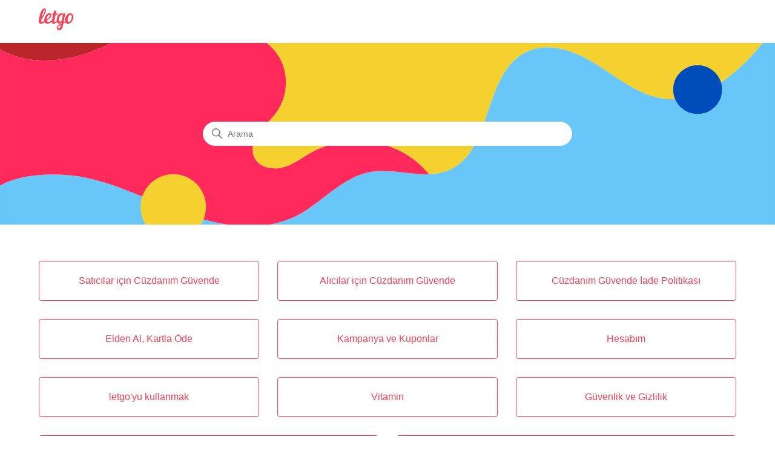

--- FILE ---
content_type: text/html; charset=utf-8
request_url: https://help.letgo.com/hc/tr
body_size: 3529
content:
<!DOCTYPE html>
<html dir="ltr" lang="tr">
<head>
  <meta charset="utf-8" />
  <!-- v26896 -->


  <title>letgo</title>

  

  <link rel="canonical" href="https://help.letgo.com/hc/tr">
<link rel="alternate" hreflang="en" href="https://help.letgo.com/hc/en-us">
<link rel="alternate" hreflang="en-001" href="https://help.letgo.com/hc/en-001">
<link rel="alternate" hreflang="en-us" href="https://help.letgo.com/hc/en-us">
<link rel="alternate" hreflang="es-es" href="https://help.letgo.com/hc/es-es">
<link rel="alternate" hreflang="tr" href="https://help.letgo.com/hc/tr">
<link rel="alternate" hreflang="x-default" href="https://help.letgo.com/hc/en-us">

  <link rel="stylesheet" href="//static.zdassets.com/hc/assets/application-f34d73e002337ab267a13449ad9d7955.css" media="all" id="stylesheet" />
  <link rel="stylesheet" type="text/css" href="/hc/theming_assets/761118/643171/style.css?digest=32526285290258">

  <link rel="icon" type="image/x-icon" href="/hc/theming_assets/01HZKP8RE2B82VBJTGQDKNBBK3">

    

  <meta content="width=device-width, initial-scale=1.0" name="viewport" />

  
</head>
<body class="">
  
  
  

  <a class="skip-navigation" tabindex="1" href="#main-content">Ana içeriğe geç</a>

<header id="header" class="header header-app ">
  <div class="logo">
    <a href="https://www.letgo.com">
      <img src="/hc/theming_assets/01HZKP8R9AMJS72YSBQMSX93F3" alt="letgo Yardım Merkezi ana sayfası">
    </a>
  </div>
  <div class="nav-wrapper">
    <button class="menu-button" aria-controls="user-nav" aria-expanded="false" aria-label="Gezinme menüsünü aç/kapat">
      <svg xmlns="http://www.w3.org/2000/svg" width="16" height="16" focusable="false" viewBox="0 0 16 16" class="icon-menu">
        <path fill="none" stroke="currentColor" stroke-linecap="round" d="M1.5 3.5h13m-13 4h13m-13 4h13"/>
      </svg>
    </button>
    <nav class="user-nav" id="user-nav">
      <!---->
    </nav>
  </div>
</header>


  <main role="main">
    <h1 class="visibility-hidden">letgo</h1>

<section id="main-content" class="section hero">
  <div class="hero-inner">
    <h2 class="visibility-hidden">Ara</h2>
    <svg xmlns="http://www.w3.org/2000/svg" width="12" height="12" focusable="false" viewBox="0 0 12 12" class="search-icon" aria-hidden="true">
      <circle cx="4.5" cy="4.5" r="4" fill="none" stroke="currentColor"/>
      <path stroke="currentColor" stroke-linecap="round" d="M11 11L7.5 7.5"/>
    </svg>
    <form role="search" class="search search-full" data-search="" data-instant="true" autocomplete="off" action="/hc/tr/search" accept-charset="UTF-8" method="get"><input type="hidden" name="utf8" value="&#x2713;" autocomplete="off" /><input type="search" name="query" id="query" placeholder="Arama" autocomplete="off" aria-label="Arama" /></form>
  </div>
</section>

<div class="container">
  <section class="section knowledge-base">
    <h2 class="visibility-hidden">Kategoriler</h2>
    <section class="categories blocks">
      <ul class="blocks-list">
        
          
            <li class="blocks-item">
              <a href='/hc/tr/categories/24301870102418-Sat%C4%B1c%C4%B1lar-i%C3%A7in-C%C3%BCzdan%C4%B1m-G%C3%BCvende' class="blocks-item-link">
                <span class="blocks-item-title">Satıcılar için Cüzdanım Güvende</span>
                <span class="blocks-item-description"></span>
              </a>
            </li>
          
        
          
            <li class="blocks-item">
              <a href='/hc/tr/categories/24301892875154-Al%C4%B1c%C4%B1lar-i%C3%A7in-C%C3%BCzdan%C4%B1m-G%C3%BCvende' class="blocks-item-link">
                <span class="blocks-item-title">Alıcılar için Cüzdanım Güvende</span>
                <span class="blocks-item-description"></span>
              </a>
            </li>
          
        
          
            <li class="blocks-item">
              <a href='/hc/tr/categories/24301923496338-C%C3%BCzdan%C4%B1m-G%C3%BCvende-%C4%B0ade-Politikas%C4%B1' class="blocks-item-link">
                <span class="blocks-item-title">Cüzdanım Güvende İade Politikası</span>
                <span class="blocks-item-description"></span>
              </a>
            </li>
          
        
          
            <li class="blocks-item">
              <a href='/hc/tr/categories/29920687075346-Elden-Al-Kartla-%C3%96de' class="blocks-item-link">
                <span class="blocks-item-title">Elden Al, Kartla Öde</span>
                <span class="blocks-item-description"></span>
              </a>
            </li>
          
        
          
            <li class="blocks-item">
              <a href='/hc/tr/categories/29335779933714-Kampanya-ve-Kuponlar' class="blocks-item-link">
                <span class="blocks-item-title">Kampanya ve Kuponlar</span>
                <span class="blocks-item-description"></span>
              </a>
            </li>
          
        
          
            <li class="blocks-item">
              <a href='/hc/tr/categories/360001655099-Hesab%C4%B1m' class="blocks-item-link">
                <span class="blocks-item-title">Hesabım</span>
                <span class="blocks-item-description"></span>
              </a>
            </li>
          
        
          
            <li class="blocks-item">
              <a href='/hc/tr/categories/360001655079-letgo-yu-kullanmak' class="blocks-item-link">
                <span class="blocks-item-title">letgo&#39;yu kullanmak</span>
                <span class="blocks-item-description"></span>
              </a>
            </li>
          
        
          
            <li class="blocks-item">
              <a href='/hc/tr/categories/24367536966802-Vitamin' class="blocks-item-link">
                <span class="blocks-item-title">Vitamin</span>
                <span class="blocks-item-description"></span>
              </a>
            </li>
          
        
          
            <li class="blocks-item">
              <a href='/hc/tr/categories/360001633760-G%C3%BCvenlik-ve-Gizlilik' class="blocks-item-link">
                <span class="blocks-item-title">Güvenlik ve Gizlilik</span>
                <span class="blocks-item-description"></span>
              </a>
            </li>
          
        
          
            <li class="blocks-item">
              <a href='/hc/tr/categories/5315822768786-Hakk%C4%B1m%C4%B1zda' class="blocks-item-link">
                <span class="blocks-item-title">Hakkımızda</span>
                <span class="blocks-item-description"></span>
              </a>
            </li>
          
        
          
            <li class="blocks-item">
              <a href='/hc/tr/categories/5327499046290-S%C3%B6zle%C5%9Fmeler-ve-Resmi-Belgeler' class="blocks-item-link">
                <span class="blocks-item-title">Sözleşmeler ve Resmi Belgeler</span>
                <span class="blocks-item-description"></span>
              </a>
            </li>
          
        
      </ul>
      
    </section>

    
  </section>

  

  
  
  <section class="section home-section contact">
    <h2>Aklına takılan bir soru varsa bize ulaşabilirsin</h2>
    <button class="button button-primary button-large button-contact">İletişim</button>
  </section>
</div>

  </main>

  <footer class="footer">
  <div class="footer-inner">
    <a title="Ana Sayfa" href="/hc/tr">letgo</a>

    <div class="footer-language-selector">
      
        <div class="dropdown language-selector">
          <button class="dropdown-toggle" aria-haspopup="true">
            Türkçe
            <svg xmlns="http://www.w3.org/2000/svg" width="12" height="12" focusable="false" viewBox="0 0 12 12" class="dropdown-chevron-icon">
              <path fill="none" stroke="currentColor" stroke-linecap="round" d="M3 4.5l2.6 2.6c.2.2.5.2.7 0L9 4.5"/>
            </svg>
          </button>
          <span class="dropdown-menu dropdown-menu-end" role="menu">
            
              <a href="/hc/change_language/en-001?return_to=%2Fhc%2Fen-001" dir="ltr" rel="nofollow" role="menuitem">
                English (World)
              </a>
            
              <a href="/hc/change_language/en-us?return_to=%2Fhc%2Fen-us" dir="ltr" rel="nofollow" role="menuitem">
                English (US)
              </a>
            
              <a href="/hc/change_language/es-es?return_to=%2Fhc%2Fes-es" dir="ltr" rel="nofollow" role="menuitem">
                Español (España)
              </a>
            
          </span>
        </div>
      
    </div>
  </div>
</footer>



  <!-- / -->

  
  <script src="//static.zdassets.com/hc/assets/tr.c7854fdc40455a6e233d.js"></script>
  

  <script type="text/javascript">
  /*

    Greetings sourcecode lurker!

    This is for internal Zendesk and legacy usage,
    we don't support or guarantee any of these values
    so please don't build stuff on top of them.

  */

  HelpCenter = {};
  HelpCenter.account = {"subdomain":"letgo","environment":"production","name":"letgo"};
  HelpCenter.user = {"identifier":"da39a3ee5e6b4b0d3255bfef95601890afd80709","email":null,"name":"","role":"anonymous","avatar_url":"https://assets.zendesk.com/hc/assets/default_avatar.png","is_admin":false,"organizations":[],"groups":[]};
  HelpCenter.internal = {"asset_url":"//static.zdassets.com/hc/assets/","web_widget_asset_composer_url":"https://static.zdassets.com/ekr/snippet.js","current_session":{"locale":"tr","csrf_token":null,"shared_csrf_token":null},"usage_tracking":{"event":"front_page_viewed","data":"[base64]--b7c6a925a54da47663972d18a39006c6bd50d2c6","url":"https://help.letgo.com/hc/activity"},"current_record_id":null,"current_record_url":null,"current_record_title":null,"current_text_direction":"ltr","current_brand_id":643171,"current_brand_name":"letgo","current_brand_url":"https://letgo.zendesk.com","current_brand_active":true,"current_path":null,"show_autocomplete_breadcrumbs":true,"user_info_changing_enabled":false,"has_user_profiles_enabled":false,"has_end_user_attachments":true,"user_aliases_enabled":false,"has_anonymous_kb_voting":true,"has_multi_language_help_center":true,"show_at_mentions":false,"embeddables_config":{"embeddables_web_widget":false,"embeddables_help_center_auth_enabled":false,"embeddables_connect_ipms":false},"answer_bot_subdomain":"static","gather_plan_state":"subscribed","has_article_verification":false,"has_gather":true,"has_ckeditor":false,"has_community_enabled":false,"has_community_badges":true,"has_community_post_content_tagging":false,"has_gather_content_tags":true,"has_guide_content_tags":true,"has_user_segments":true,"has_answer_bot_web_form_enabled":false,"has_garden_modals":false,"theming_cookie_key":"hc-da39a3ee5e6b4b0d3255bfef95601890afd80709-2-preview","is_preview":false,"has_search_settings_in_plan":true,"theming_api_version":2,"theming_settings":{"brand_color":"rgba(255, 63, 85, 1)","brand_text_color":"rgba(255, 255, 255, 1)","text_color":"rgba(44, 44, 44, 1)","link_color":"rgba(148, 148, 148, 1)","background_color":"#FFFFFF","heading_font":"Helvetica, Arial, sans-serif","text_font":"'Helvetica Neue', Arial, Helvetica, sans-serif","logo":"/hc/theming_assets/01HZKP8R9AMJS72YSBQMSX93F3","favicon":"/hc/theming_assets/01HZKP8RE2B82VBJTGQDKNBBK3","homepage_background_image":"/hc/theming_assets/01HZKP8RJPM3HA08Y02NP7HBKS","community_background_image":"/hc/theming_assets/01HZKP8RQ4B3A4PAVTXWJSZ6WV","community_image":"/hc/theming_assets/01HZKP8SESN8HEBRMD8T80J02E","instant_search":true,"scoped_kb_search":true,"scoped_community_search":true,"show_recent_activity":false,"show_articles_in_section":true,"show_article_author":false,"show_article_comments":false,"show_follow_article":false,"show_recently_viewed_articles":false,"show_related_articles":true,"show_article_sharing":false,"show_follow_section":false,"show_follow_post":false,"show_post_sharing":false,"show_follow_topic":false},"has_pci_credit_card_custom_field":false,"help_center_restricted":false,"is_assuming_someone_else":false,"flash_messages":[],"user_photo_editing_enabled":true,"user_preferred_locale":"en-us","base_locale":"tr","login_url":"https://letgo.zendesk.com/access?brand_id=643171\u0026return_to=https%3A%2F%2Fhelp.letgo.com%2Fhc%2Ftr","has_alternate_templates":false,"has_custom_statuses_enabled":false,"has_hc_generative_answers_setting_enabled":true,"has_generative_search_with_zgpt_enabled":false,"has_suggested_initial_questions_enabled":false,"has_guide_service_catalog":true,"has_service_catalog_search_poc":false,"has_service_catalog_itam":false,"has_csat_reverse_2_scale_in_mobile":false,"has_knowledge_navigation":false,"has_unified_navigation":false,"has_unified_navigation_eap_access":true,"has_csat_bet365_branding":false,"version":"v26896","dev_mode":false};
</script>

  
  
  <script src="//static.zdassets.com/hc/assets/hc_enduser-3fe137bd143765049d06e1494fc6f66f.js"></script>
  <script type="text/javascript" src="/hc/theming_assets/761118/643171/script.js?digest=32526285290258"></script>
  
</body>
</html>

--- FILE ---
content_type: image/svg+xml
request_url: https://help.letgo.com/hc/theming_assets/01HZKP8RJPM3HA08Y02NP7HBKS
body_size: 1466
content:
<svg width="1080" height="300" viewBox="0 0 1080 300" fill="none" xmlns="http://www.w3.org/2000/svg">
<g clip-path="url(#clip0)">
<rect width="1080" height="300" fill="#FFF1F3"/>
<path fill-rule="evenodd" clip-rule="evenodd" d="M853.16 -99C810.71 -60.5473 754.31 -36.4146 697.158 -26.953C616.512 -13.6058 533.855 -25.9625 453.954 -43.2377C414.432 -51.777 374.19 -61.5717 334.026 -56.8923C291.414 -51.9223 252.499 -31.0691 215.364 -9.63499C214.645 -9.21663 213.935 -8.79827 213.216 -8.39678C219.275 -2.66692 225.557 2.72143 232.703 6.68381C265.893 25.0691 299.424 4.95007 334.231 8.18665C359.016 10.4922 382.013 26.8369 392.291 49.4664C402.57 72.0871 399.737 100.113 385.128 120.241C377.811 130.326 367.926 138.361 360.676 148.489C353.419 158.634 349.046 172.34 354.54 183.526C361.241 197.19 379.805 200.904 394.491 196.822C409.177 192.732 421.492 182.997 434.861 175.687C473.656 154.467 523.414 154.74 561.978 176.379C575.671 184.064 587.79 194.363 597.821 206.412C607.526 206.088 616.991 204.491 626.046 200.52C688.282 173.177 672.629 64.2395 734.258 35.564C765.976 20.7993 803.453 35.598 832.936 54.402C862.42 73.1972 891.005 96.843 925.726 101.172C976.503 107.526 1022.17 70.678 1055.55 31.9775C1063.77 22.4561 1071.83 12.5502 1080 2.74705V-99H853.16Z" fill="#F5D130"/>
<path fill-rule="evenodd" clip-rule="evenodd" d="M925.727 101.177C891.006 96.8392 862.421 73.2021 832.937 54.3981C803.454 35.5945 765.977 20.8042 734.259 35.5604C672.63 64.2441 688.284 173.182 626.047 200.525C616.993 204.495 607.527 206.084 597.822 206.409C570.726 207.305 541.756 198.304 514.669 203.625C475.54 211.301 448.444 246.637 412.85 264.579C392.472 274.843 370.152 278.976 347.395 278.934C319.974 278.882 291.92 272.76 265.851 263.981C218.164 247.927 173.207 223.598 124.167 212.301C91.1062 204.675 36.1015 202.66 0.00244141 222.087V297.379V373.841C26.4564 373.568 56.8984 400.68 74.4088 417.341C114.899 455.845 142.397 510.548 193.387 533.494C239.825 554.39 293.649 543.348 344.426 547.404C344.58 547.413 344.733 547.43 344.888 547.439C362.518 537.892 379.583 527.217 396.212 516.15C445.68 483.137 492.819 445.871 546.857 420.996C600.894 396.12 664.423 384.677 719.967 405.983C801.999 437.459 847.744 531.291 930.417 561.033C977.48 577.958 1032.86 572.63 1080 584.952V185.658V2.75195C1071.83 12.5551 1063.77 22.4523 1055.55 31.9736C1022.17 70.6829 976.504 107.522 925.727 101.177" fill="#69C6F9"/>
<path fill-rule="evenodd" clip-rule="evenodd" d="M98.9775 43.913C109.231 41.6159 119.218 38.5159 128.992 34.8356C158.364 23.7683 185.879 7.41547 213.215 -8.39092C213.934 -8.80084 214.644 -9.21951 215.363 -9.63787C252.498 -31.0632 291.413 -51.9249 334.025 -56.8949C374.189 -61.5746 414.431 -51.7712 453.953 -43.2318C533.854 -25.9651 616.511 -13.5999 697.165 -26.9559C754.309 -36.4088 810.709 -60.5414 853.158 -98.9941H192.298H0V-18.1856V32.4273C0.0512576 32.4617 0.111266 32.4957 0.162524 32.5298C29.6291 49.3438 66.4045 51.2141 98.9775 43.913" fill="#BB262C"/>
<path fill-rule="evenodd" clip-rule="evenodd" d="M1006.23 88.3519C1006.23 107.13 990.969 122.347 972.149 122.347C953.329 122.347 938.069 107.13 938.069 88.3519C938.069 69.5651 953.329 54.3477 972.149 54.3477C990.969 54.3477 1006.23 69.5651 1006.23 88.3519" fill="#004CBA"/>
<path fill-rule="evenodd" clip-rule="evenodd" d="M124.165 212.298C173.204 223.596 218.162 247.925 265.857 263.987C291.918 272.757 319.972 278.88 347.393 278.94C370.158 278.982 392.478 274.841 412.847 264.576C448.45 246.635 475.546 211.308 514.666 203.622C541.754 198.302 570.724 207.303 597.819 206.415C587.789 194.357 575.671 184.067 561.977 176.382C523.413 154.742 473.655 154.469 434.86 175.69C421.491 182.999 409.176 192.734 394.49 196.825C379.812 200.907 361.249 197.184 354.539 183.529C349.045 172.342 353.427 158.636 360.676 148.492C367.924 138.364 377.809 130.328 385.135 120.243C399.736 100.116 402.569 72.0896 392.29 49.4686C382.012 26.8391 359.015 10.4947 334.23 8.18921C299.423 4.95264 265.9 25.0713 232.702 6.68606C225.556 2.72368 219.274 -2.66468 213.215 -8.39453C185.879 7.41186 158.373 23.765 128.992 34.832C119.218 38.5126 109.231 41.621 98.9778 43.9093C66.4045 51.2192 29.6378 49.3405 0.162524 32.5265C0.111266 32.4921 0.0512576 32.4581 0 32.4324V222.084C36.0994 202.657 91.1038 204.672 124.165 212.298" fill="#FF2A5B"/>
<path fill-rule="evenodd" clip-rule="evenodd" d="M286.975 251.843C286.975 276.932 266.589 297.272 241.444 297.272C216.3 297.272 195.914 276.932 195.914 251.843C195.914 226.754 216.3 206.413 241.444 206.413C266.589 206.413 286.975 226.754 286.975 251.843" fill="#F5D130"/>
</g>
<defs>
<clipPath id="clip0">
<rect width="1080" height="300" fill="white"/>
</clipPath>
</defs>
</svg>


--- FILE ---
content_type: image/svg+xml
request_url: https://help.letgo.com/hc/theming_assets/01HZKP8R9AMJS72YSBQMSX93F3
body_size: 1643
content:
<svg width="120" height="78" viewBox="0 0 120 78" fill="none" xmlns="http://www.w3.org/2000/svg">
<path fill-rule="evenodd" clip-rule="evenodd" d="M109.109 16.7147C98.5269 16.7147 91.1682 29.9745 91.1682 40.5679C91.1682 41.884 91.2926 43.1692 91.5471 44.3833C91.6091 44.6791 91.4992 44.9829 91.2517 45.1565C90.133 45.9393 88.9247 46.7068 87.6583 47.4523C87.122 47.7679 86.4535 47.3288 86.5352 46.7112C86.5757 46.3978 86.6227 46.0695 86.6948 45.6901L91.8333 18.3996C91.8917 18.0888 91.7532 17.7684 91.4781 17.6132C90.7919 17.2259 89.9339 16.9952 89.0337 16.9952C87.7132 16.9952 86.2996 17.4602 85.2623 18.4787C84.9796 18.756 84.544 18.7868 84.2403 18.5332C82.7875 17.3209 80.9616 16.7147 78.5049 16.7147C69.9458 16.7147 62.1642 29.1257 62.1401 40.6514C62.1387 41.4853 62.2091 42.4352 62.3656 43.429C62.4095 43.7086 62.3031 43.9938 62.0724 44.1574C60.3765 45.3648 58.2341 46.3218 56.3194 46.3218C54.4979 46.3218 53.3761 45.0585 54.2174 41.1292L58.1018 22.5714C58.1748 22.2246 58.4798 21.9767 58.8337 21.9767H64.2174C66.1546 21.9767 67.2561 20.5253 67.2227 18.618C67.2157 18.2193 66.8741 17.9073 66.4754 17.9073H60.0614C59.5858 17.9073 59.231 17.469 59.3304 17.0031L61.1119 8.61934C61.1827 8.28879 61.0267 7.94637 60.7242 7.79604C59.9409 7.40571 58.9598 7.17319 57.9317 7.17319C55.4086 7.17319 52.7449 8.36527 52.0442 11.593L50.7871 17.3196C50.7119 17.6629 50.4082 17.9073 50.057 17.9073H49.3062C47.3682 17.9073 46.2667 19.3582 46.2996 21.2651C46.3067 21.6637 46.6491 21.9767 47.0473 21.9767H48.8952C49.37 21.9767 49.7242 22.4141 49.6258 22.88L46.006 40.0048C45.9801 40.1305 45.9234 40.2475 45.8394 40.3446C42.7238 43.9657 37.6851 46.8822 33.2275 46.8822C30.3132 46.8822 28.2161 45.6141 27.5708 42.2343C27.5102 41.9165 27.6548 41.5925 27.9343 41.4316C40.7071 34.0743 43.519 29.4787 43.7546 23.4501C43.8776 20.2932 42.4856 16.7147 36.4205 16.7147C25.4258 16.7147 19.424 31.3077 19.0675 40.4286C19.024 41.5481 19.0702 42.5873 19.1946 43.549C19.2332 43.8462 19.1023 44.1402 18.8447 44.2927C16.8609 45.462 14.6214 46.1815 12.7801 46.1815C10.3269 46.1815 8.40468 44.7776 8.89611 41.1292C8.9616 40.3393 9.08907 39.4862 9.22094 38.6884C9.23764 38.5851 9.27589 38.4888 9.33303 38.4013C18.333 24.629 25.5273 11.5868 25.5273 6.13143C25.5273 2.48308 22.9651 0 19.6715 0C10.4908 0 3.3594 17.2048 0.135227 42.6035C-0.775982 49.9692 3.03852 52.9868 7.94402 52.9868C11.8148 52.9868 16.3906 51.273 19.962 48.5222C20.2987 48.2629 20.7853 48.3525 21.0227 48.7059C22.9752 51.6114 26.2034 52.9868 29.9062 52.9868C34.6297 52.9868 39.5563 50.8418 43.7695 46.9235C44.2293 46.4958 44.9827 46.778 45.0267 47.4048C45.3111 51.4668 47.6974 52.9868 50.9229 52.9868C54.8798 52.9868 59.2807 50.6932 62.5387 47.7464C62.915 47.4066 63.5023 47.5341 63.7176 47.9938C65.0104 50.7569 67.1937 52.9868 70.6078 52.9868C73.075 52.9868 75.4447 51.5187 77.5379 49.1837C78.0535 48.6084 78.9941 49.087 78.8249 49.8413C78.7018 50.3877 78.5787 50.9297 78.4456 51.4809C78.3954 51.6884 78.2618 51.8642 78.0737 51.9644C72.7229 54.8198 62.5994 59.6725 62.5994 67.7178C62.5994 72.0308 66.1695 75.8483 70.7423 75.8483C80.9515 75.8483 82.6671 65.4598 85.4218 52.5662C85.468 52.353 85.6069 52.1688 85.799 52.0651C88.0926 50.8277 90.2715 49.3868 91.9638 48.149C92.3198 47.8888 92.817 47.9952 93.0403 48.3749C94.6719 51.1508 97.4187 52.9868 101.47 52.9868C112.473 52.9868 119.972 39.7262 119.972 29.2734C119.972 22.3974 116.748 16.7147 109.109 16.7147V16.7147ZM20.2116 4.62989C20.9822 4.62989 21.6024 5.42945 21.6024 6.62242C21.6024 8.70461 17.5787 18.0004 12.4521 27.938C12.0525 28.7121 10.8754 28.2949 11.0534 27.4418C13.6938 14.7877 18.1562 4.62989 20.2116 4.62989V4.62989ZM36.6371 22.1864C37.9769 22.1864 38.5518 23.5767 38.4995 24.9226C38.329 29.2963 34.6063 33.7336 28.7373 37.782C28.205 38.1494 27.4863 37.7121 27.5699 37.0708C28.2758 31.6229 30.6811 22.1864 36.6371 22.1864V22.1864ZM69.9694 69.6044C68.5237 69.6044 66.7145 68.5138 66.7193 66.3068C66.7268 62.6396 70.4938 59.9938 75.8841 57.1231C76.4595 56.8167 77.1272 57.3468 76.9598 57.9776C74.9224 65.6778 73.3417 69.6044 69.9694 69.6044V69.6044ZM80.1435 41.1868C80.125 41.2884 80.0863 41.3855 80.0296 41.4721C78.3598 43.9978 75.823 45.7604 73.8863 45.7604C71.9773 45.7604 69.7685 43.7675 69.776 40.2598C69.7901 33.7152 73.26 21.9767 80.7105 21.9767C81.4437 21.9767 82.1765 22.0651 82.9699 22.3121C83.3325 22.4246 83.5558 22.7943 83.4863 23.1675L80.1435 41.1868ZM104.694 46.8822C102.241 46.8822 100.139 44.4976 100.139 38.3231C100.139 31.4483 104.273 22.0466 110.651 22.0466C113.525 22.0466 114.716 24.9226 114.716 28.7116C114.716 36.0778 110.231 46.8822 104.694 46.8822V46.8822Z" fill="#FF3F55"/>
</svg>
